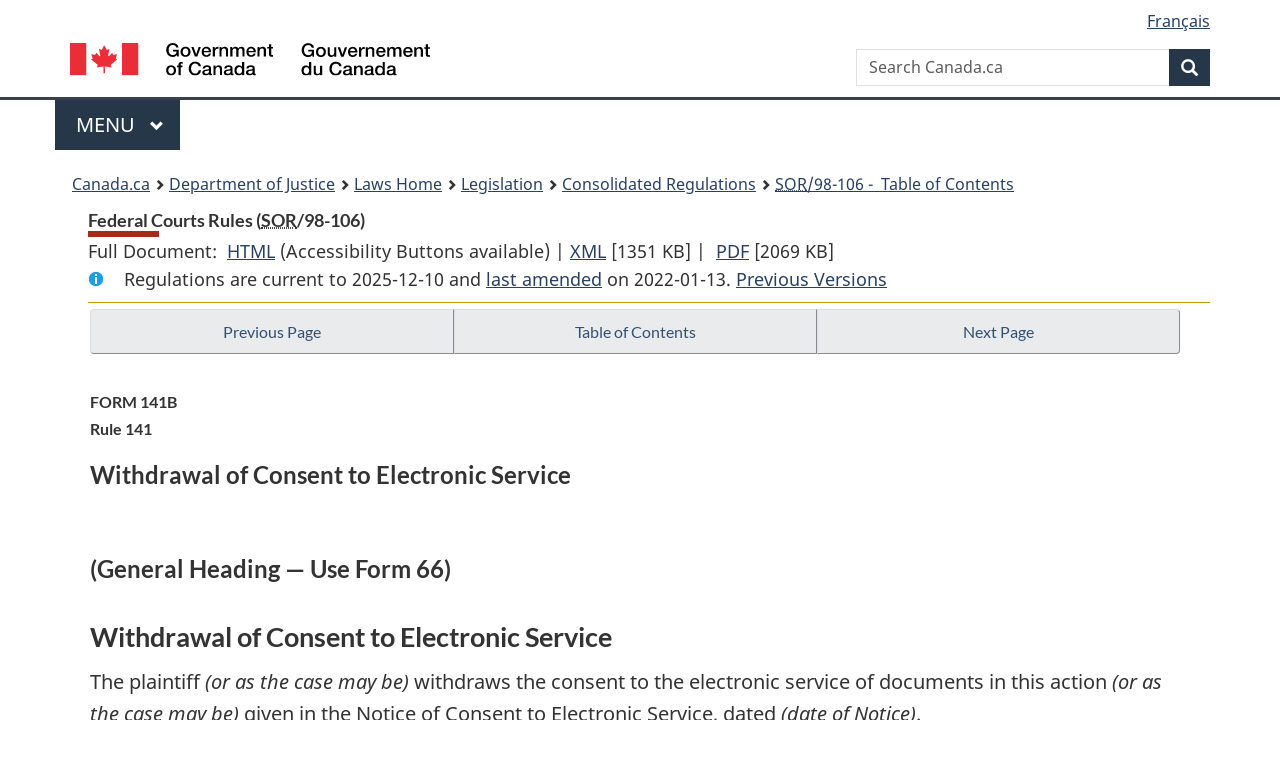

--- FILE ---
content_type: text/html
request_url: https://laws-lois.justice.gc.ca/eng/regulations/SOR-98-106/page-51.html
body_size: 75354
content:
<!DOCTYPE html>
<html class="no-js" lang="en" dir="ltr">
<head>
<meta charset="utf-8">
<meta property="dcterms:accessRights" content="2"/>
<meta property="dcterms:service" content="JUS-Laws_Lois"/>
<meta content="width=device-width,initial-scale=1" name="viewport">
<meta name="dcterms.language" title="ISO639-2" content="eng">
<link href="/canada/themes-dist/GCWeb/assets/favicon.ico" rel="icon" type="image/x-icon">
<link rel="stylesheet" href="/canada/themes-dist/GCWeb/css/theme.min.css">
<link rel="stylesheet" type="text/css" href="/css/browse.css">
<link rel="stylesheet" type="text/css" href="/css/lawContent.css">
<link rel="stylesheet" type="text/css" href="/css/commonView.css">
<script src="//assets.adobedtm.com/be5dfd287373/bb72b7edd313/launch-e34f760eaec8.min.js"></script>
<link rel="stylesheet" href="/js/jquery-ui.css" />
<title>Federal Courts Rules</title>
<meta content="width=device-width, initial-scale=1" name="viewport" />
<!-- Meta data -->
<meta name="description" content="Federal laws of Canada" />
<meta name="dcterms.title" content="Consolidated federal laws of Canada, Federal Courts Rules" />
<meta name="dcterms.creator" title="Department of Justice" content="Legislative Services Branch" />
<meta name="dcterms.issued" title="W3CDTF" content="2025-11-21" />
<meta name="dcterms.modified" title="W3CDTF" content="2025-11-21" />
<meta name="dcterms.subject" title="scheme" content="Consolidated federal laws of Canada, Federal Courts Rules" />
<meta name="dcterms.language" title="ISO639-2" content="eng" />
<link href="https://fonts.googleapis.com/css?family=Montserrat" rel="stylesheet">
</head>
<body vocab="http://schema.org/" typeof="webPage">
<nav>
	<ul id="wb-tphp" class="wb-init wb-disable-inited">
		<li class="wb-slc"><a class="wb-sl" href="#wb-cont">Skip to main content</a></li>
		<li class="wb-slc"><a class="wb-sl" href="#wb-info">Skip to "About government"</a></li>
		<li class="wb-slc"><a class="wb-sl" rel="alternate" href="?wbdisable=true">Switch to basic HTML version</a></li>
	</ul>
</nav>

<header> 
	<div id="wb-bnr" class="container">
		<section id="wb-lng" class="text-right">
			<h2 class="wb-inv">Language selection</h2>
			<ul class="list-inline margin-bottom-none">
				<li><a href="/scripts/changelanguage.asp" lang="fr">Fran&ccedil;ais</a></li>
			</ul>
		</section>
		<div class="row">
			<div class="brand col-xs-5 col-md-4">
				<a href="https://www.canada.ca/en.html" rel="external"><img src="/canada/themes-dist/GCWeb/assets/sig-blk-en.svg" alt="Government of Canada" property="logo"></a>
			</div>
			<section id="wb-srch" class="col-lg-8 text-right">
				<h2>Search</h2>
				<form action="https://www.canada.ca/en/sr/srb.html" method="get" name="cse-search-box" role="search" class="form-inline ng-pristine ng-valid">
					<div class="form-group">
						<label for="wb-srch-q" class="wb-inv">Search Canada.ca</label>
						<input name="cdn" value="canada" type="hidden">
						<input name="st" value="s" type="hidden">
						<input name="num" value="10" type="hidden">
						<input name="langs" value="en" type="hidden">
						<input name="st1rt" value="1" type="hidden">
						<input name="s5bm3ts21rch" value="x" type="hidden">
						<input id="wb-srch-q" list="wb-srch-q-ac" class="wb-srch-q form-control" name="q" type="search" value="" size="34" maxlength="170" placeholder="Search Canada.ca">
						<input type="hidden" name="_charset_" value="UTF-8">
						<datalist id="wb-srch-q-ac"> </datalist>
					</div>
					<div class="form-group submit">
						<button type="submit" id="wb-srch-sub" class="btn btn-primary btn-small" name="wb-srch-sub"><span class="glyphicon-search glyphicon"></span><span class="wb-inv">Search</span></button>
					</div>
				</form>
			</section>
		</div>
	</div>
<nav id="wb-cont-menu" class="gcweb-v2 gcweb-menu" typeof="SiteNavigationElement">
	<div class="container">
		<h2 class="wb-inv">Menu</h2>
		<button type="button" aria-haspopup="true" aria-expanded="false"><span class="wb-inv">Main </span>Menu <span class="expicon glyphicon glyphicon-chevron-down"></span></button>
		<ul role="menu" aria-orientation="vertical" data-ajax-replace="https://www.canada.ca/content/dam/canada/sitemenu/sitemenu-v2-en.html">
			<li role="presentation"><a role="menuitem" tabindex="-1" href="https://www.canada.ca/en/services/jobs.html">Jobs and the workplace</a></li>
			<li role="presentation"><a role="menuitem" tabindex="-1" href="https://www.canada.ca/en/services/immigration-citizenship.html">Immigration and citizenship</a></li>
			<li role="presentation"><a role="menuitem" tabindex="-1" href="https://travel.gc.ca/">Travel and tourism</a></li>
			<li role="presentation"><a role="menuitem" tabindex="-1" href="https://www.canada.ca/en/services/business.html">Business and industry</a></li>
			<li role="presentation"><a role="menuitem" tabindex="-1" href="https://www.canada.ca/en/services/benefits.html">Benefits</a></li>
			<li role="presentation"><a role="menuitem" tabindex="-1" href="https://www.canada.ca/en/services/health.html">Health</a></li>
			<li role="presentation"><a role="menuitem" tabindex="-1" href="https://www.canada.ca/en/services/taxes.html">Taxes</a></li>
			<li role="presentation"><a role="menuitem" tabindex="-1" href="https://www.canada.ca/en/services/environment.html">Environment and natural resources</a></li>
			<li role="presentation"><a role="menuitem" tabindex="-1" href="https://www.canada.ca/en/services/defence.html">National security and defence</a></li>
			<li role="presentation"><a role="menuitem" tabindex="-1" href="https://www.canada.ca/en/services/culture.html">Culture, history and sport</a></li>
			<li role="presentation"><a role="menuitem" tabindex="-1" href="https://www.canada.ca/en/services/policing.html">Policing, justice and emergencies</a></li>
			<li role="presentation"><a role="menuitem" tabindex="-1" href="https://www.canada.ca/en/services/transport.html">Transport and infrastructure</a></li>
			<li role="presentation"><a role="menuitem" tabindex="-1" href="http://international.gc.ca/world-monde/index.aspx?lang=eng">Canada and the world</a></li>
			<li role="presentation"><a role="menuitem" tabindex="-1" href="https://www.canada.ca/en/services/finance.html">Money and finances</a></li>
			<li role="presentation"><a role="menuitem" tabindex="-1" href="https://www.canada.ca/en/services/science.html">Science and innovation</a></li>
		</ul>
	</div>
</nav>
<nav id="wb-bc" property="breadcrumb"><h2>You are here:</h2><div class="container"><ol class="breadcrumb"><li><a href="https://www.canada.ca/en.html">Canada.ca</a></li><li><a href="https://www.justice.gc.ca/eng/index.html">Department of Justice</a></li><li><a href="/eng">Laws Home</a></li><li><a href="/eng/laws-index.html">Legislation</a></li><li><a href="/eng/regulations/">Consolidated Regulations</a></li><li><a href="/eng/regulations/SOR-98-106/index.html"><abbr title='Statutory Orders and Regulations'>SOR</abbr>/98-106 - &#x00A0;Table of Contents</a></li></ol></div></nav>
</header>
<main property="mainContentOfPage" typeof="WebPageElement">
<div class="container">
<!-- MAIN CONT DIV START --><div class='legisHeader'><header><h1 id='wb-cont' class='HeadTitle'>Federal Courts Rules&#x00A0;(<abbr title='Statutory Orders and Regulations'>SOR</abbr>/98-106)</h1><div id='printAll'><p id='FullDoc'>Full Document: &nbsp;</p><ul><li><a href='FullText.html'>HTML<span class='wb-invisible'>Full Document: Federal Courts Rules</span></a>&nbsp;(Accessibility Buttons available) |&nbsp;</li><li><a href='/eng/XML/SOR-98-106.xml'>XML<span class='wb-invisible'>Full Document: Federal Courts Rules</span></a> <span class='fileSize'>[1351 KB]</span>&nbsp;|&nbsp;</li> <li><a href='/PDF/SOR-98-106.pdf'>PDF<span class='wb-invisible'>Full Document: Federal Courts Rules</span></a> <span class='fileSize'>[2069 KB]</span></li></ul></div><div class='info'><p id='assentedDate'>Regulations are current to 2025-12-10  and <a href='index.html#hist'>last amended</a> on 2022-01-13. <a href='PITIndex.html'>Previous Versions</a></p></div></header><div class='lineSeparator goldLineTop'></div></div><div class='docContents' id='docCont'>
<nav><div class="btn-group btn-group-justified"><a rel="prev" class="btn btn-default" role="button" href="page-50.html#docCont" >Previous Page</a><a id="right-panel-trigger" class="overlay-lnk btn btn-default" role="button" href="index.html" aria-controls="right-panel">Table of Contents</a><a rel="next" class="btn btn-default" role="button" href="page-52.html#docCont" >Next Page</a></div></nav><div class="wb-txthl">
<section>
<section><div class="Schedule" id="1016835"><header><h2 class="scheduleLabel"><span class="scheduleLabel">FORM 141B</span><span class="OriginatingRef">Rule 141</span><span class="scheduleTitleText">Withdrawal of Consent to Electronic Service</span><br><br><span class="scheduleTitleText">(General Heading — Use Form 66)</span><br></h2></header><h3 class="SchedHeadL1"><span class="HTitleText1">Withdrawal of Consent to Electronic Service</span></h3><p class="indent-0-0" id="1016839">The plaintiff <em>(or as the case may be)</em> withdraws the consent to the electronic service of documents in this action <em>(or as the case may be)</em> given in the Notice of Consent to Electronic Service, dated <em>(date of Notice)</em>.</p><p class="indent-0-0" id="1016840"><em>(Date)</em></p><div class="FlushRight"><img class="LeaderRightJustified-solid" src="/img/ii_spacer.gif" alt="blank line"></div><div class="FlushRight"><em>(Signature of solicitor or party filing notice)</em></div><div class="FlushRight"><em>(Name, address, telephone and fax number and electronic address of solicitor or party filing notice)</em></div><div class="HistoricalNote"><ul class="HistoricalNote"><li class="HistoricalNoteSubItem">SOR/2015-21, s. 30</li></ul></div></div></section>
</section></div>
</div> <!--END OF DocContents -->
<section id="right-panel" class="wb-overlay modal-content overlay-def wb-panel-l"><header class="modal-header"><h2 class="modal-title">Table of Contents</h2></header><div class="modal-body"><nav>
<ul class="TocIndent">
<li><a title="Page 1" href="page-1.html">
Federal Courts Rules</a><ul class="TocIndent"><li><span class='sectionRange'>1 - </span><a href="page-1.html#h-1012658"><span class="HTitleText1">Short Title</span></a>
</li>
<li><span class='sectionRange'>1.1 - </span><a href="page-1.html#h-1012663"><span class="HLabel1">PART 1</span> - <span class="HTitleText1">Application and Interpretation</span></a>
<ul class="TocIndent"><li>
<span class='sectionRange'>1.1 - </span><a href="page-1.html#h-1012664"><span class="HTitleText2">Application</span></a>
</li>
<li><span class='sectionRange'>2 - </span><a href="page-1.html#h-1012672"><span class="HTitleText2">Interpretation</span></a>
</li>
<li><span class='sectionRange'>6 - </span><a href="page-1.html#h-1012756"><span class="HTitleText2">Computation, Extension and Abridgement of Time</span></a>
</li></ul>
</li><li><span class='sectionRange'>9 to 11 - </span><a href="page-2.html#h-1012780"><span class="HLabel1">PART 2</span> - <span class="HTitleText1">Administration of the Court</span></a>
<ul class="TocIndent"><li>
<span class='sectionRange'>9 to 11 - </span><a href="page-2.html#h-1012781"><span class="HTitleText2">Officers of the Court</span></a>
</li>
<li><span class='sectionRange'>13 - </span><a href="page-2.html#h-1012794"><span class="HTitleText2">Court Seals</span></a>
</li>
<li><span class='sectionRange'>14 - </span><a href="page-2.html#h-1012802"><span class="HTitleText2">Registry</span></a>
</li>
<li><span class='sectionRange'>19 - </span><a href="page-2.html#h-1012819"><span class="HTitleText2">Fees</span></a>
</li>
<li><span class='sectionRange'>21 - </span><a href="page-2.html#h-1012827"><span class="HTitleText2">Court Files</span></a>
</li>
<li><span class='sectionRange'>27 - </span><a href="page-2.html#h-1012897"><span class="HTitleText2">Unclaimed Exhibits</span></a>
</li>
<li><span class='sectionRange'>28 - </span><a href="page-2.html#h-1012905"><span class="HTitleText2">Hearings</span></a>
</li>
<li><span class='sectionRange'>41 - </span><a href="page-3.html#h-1012981"><span class="HTitleText2">Summoning of Witnesses or Other Persons</span></a>
</li></ul>
</li><li><span class='sectionRange'>47 - </span><a href="page-3.html#h-1013009"><span class="HLabel1">PART 3</span> - <span class="HTitleText1">Rules Applicable to All Proceedings</span></a>
<ul class="TocIndent"><li>
<span class='sectionRange'>47 - </span><a href="page-3.html#h-1013010"><span class="HTitleText2">General</span></a>
<ul class="TocIndent"><li>
<span class='sectionRange'>47 - </span><a href="page-3.html#h-1013011"><span class="HTitleText3">Powers</span></a>
</li>
<li><span class='sectionRange'>51 - </span><a href="page-3.html#h-1013051"><span class="HTitleText3">Appeals of Prothonotaries’ Orders</span></a>
</li>
<li><span class='sectionRange'>52 - </span><a href="page-3.html#h-1013059"><span class="HTitleText3">Assessors</span></a>
</li>
<li><span class='sectionRange'>52.1 - </span><a href="page-3.html#h-1013076"><span class="HTitleText3">Expert Witnesses</span></a>
</li>
<li><span class='sectionRange'>53 - </span><a href="page-4.html#h-1013133"><span class="HTitleText3">Orders and Directions</span></a>
</li>
<li><span class='sectionRange'>55 - </span><a href="page-4.html#h-1013141"><span class="HTitleText3">Varying Rules and Dispensing with Compliance</span></a>
</li>
<li><span class='sectionRange'>56 - </span><a href="page-4.html#h-1013146"><span class="HTitleText3">Failure to Comply with Rules</span></a>
</li></ul>
</li><li><span class='sectionRange'>61 - </span><a href="page-4.html#h-1013163"><span class="HTitleText2">Commencement of Proceedings</span></a>
<ul class="TocIndent"><li>
<span class='sectionRange'>61 - </span><a href="page-4.html#h-1013164"><span class="HTitleText3">Manner of Bringing Proceeding</span></a>
</li>
<li><span class='sectionRange'>62 - </span><a href="page-4.html#h-1013174"><span class="HTitleText3">Originating documents</span></a>
</li></ul>
</li><li><span class='sectionRange'>65 - </span><a href="page-4.html#h-1013192"><span class="HTitleText2">Court Documents</span></a>
<ul class="TocIndent"><li>
<span class='sectionRange'>65 - </span><a href="page-4.html#h-1013193"><span class="HTitleText3">Form</span></a>
</li>
<li><span class='sectionRange'>71 - </span><a href="page-4.html#h-1013255"><span class="HTitleText3">Filing of Documents</span></a>
</li>
<li><span class='sectionRange'>75 - </span><a href="page-5.html#h-1013318"><span class="HTitleText3">Amendments</span></a>
</li></ul>
</li><li><span class='sectionRange'>80 - </span><a href="page-5.html#h-1013343"><span class="HTitleText2">Affidavit Evidence and Examinations</span></a>
<ul class="TocIndent"><li>
<span class='sectionRange'>80 - </span><a href="page-5.html#h-1013344"><span class="HTitleText3">Affidavits</span></a>
</li>
<li><span class='sectionRange'>87 - </span><a href="page-5.html#h-1013378"><span class="HTitleText3">Examinations out of Court</span></a>
<ul class="TocIndent"><li>
<span class='sectionRange'>87 - </span><a href="page-5.html#h-1013379"><span class="HTitleText4">General</span></a>
</li>
<li><span class='sectionRange'>89 - </span><a href="page-5.html#h-1013391"><span class="HTitleText4">Oral Examinations</span></a>
</li>
<li><span class='sectionRange'>99 - </span><a href="page-6.html#h-1013461"><span class="HTitleText4">Written Examinations</span></a>
</li></ul>
</li></ul>
</li><li><span class='sectionRange'>101 - </span><a href="page-6.html#h-1013473"><span class="HTitleText2">Joinder, Intervention and Parties</span></a>
<ul class="TocIndent"><li>
<span class='sectionRange'>101 - </span><a href="page-6.html#h-1013474"><span class="HTitleText3">Joinder</span></a>
</li>
<li><span class='sectionRange'>108 - </span><a href="page-6.html#h-1013514"><span class="HTitleText3">Interpleader</span></a>
</li>
<li><span class='sectionRange'>109 - </span><a href="page-6.html#h-1013526"><span class="HTitleText3">Intervention</span></a>
</li>
<li><span class='sectionRange'>110 - </span><a href="page-6.html#h-1013538"><span class="HTitleText3">Questions of General Importance</span></a>
</li>
<li><span class='sectionRange'>111 - </span><a href="page-6.html#h-1013544"><span class="HTitleText3">Parties</span></a>
</li>
<li><span class='sectionRange'>116 - </span><a href="page-7.html#h-1013599"><span class="HTitleText3">Transmission of Interest</span></a>
</li></ul>
</li><li><span class='sectionRange'>119 - </span><a href="page-7.html#h-1013611"><span class="HTitleText2">Representation of Parties</span></a>
<ul class="TocIndent"><li>
<span class='sectionRange'>119 - </span><a href="page-7.html#h-1013612"><span class="HTitleText3">General</span></a>
</li>
<li><span class='sectionRange'>123 - </span><a href="page-7.html#h-1013623"><span class="HTitleText3">Solicitor of Record</span></a>
</li></ul>
</li><li><span class='sectionRange'>126.1 - </span><a href="page-7.html#h-1013648"><span class="HTitleText2">Service of Documents</span></a>
<ul class="TocIndent"><li>
<span class='sectionRange'>126.1 - </span><a href="page-7.html#h-1337189"><span class="HTitleText3">Address for Service</span></a>
</li>
<li><span class='sectionRange'>127 - </span><a href="page-7.html#h-1013649"><span class="HTitleText3">Personal Service</span></a>
</li>
<li><span class='sectionRange'>137 - </span><a href="page-8.html#h-1013723"><span class="HTitleText3">Service outside Canada</span></a>
</li>
<li><span class='sectionRange'>138 - </span><a href="page-8.html#h-1013734"><span class="HTitleText3">Other Forms of Service</span></a>
</li>
<li><span class='sectionRange'>142 - </span><a href="page-8.html#h-1013786"><span class="HTitleText3">General</span></a>
</li></ul>
</li><li><span class='sectionRange'>149 - </span><a href="page-8.html#h-1013827"><span class="HTitleText2">Payments</span></a>
</li>
<li><span class='sectionRange'>150.1 - </span><a href="page-8.html#h-1013841"><span class="HTitleText2">Filing of Confidential Material</span></a>
</li>
<li><span class='sectionRange'>153 - </span><a href="page-9.html#h-1013861"><span class="HTitleText2">References</span></a>
</li>
<li><span class='sectionRange'>165 - </span><a href="page-9.html#h-1013927"><span class="HTitleText2">Summary Disposition</span></a>
</li></ul>
</li><li><span class='sectionRange'>169 - </span><a href="page-9.html#h-1013936"><span class="HLabel1">PART 4</span> - <span class="HTitleText1">Actions</span></a>
<ul class="TocIndent"><li>
<span class='sectionRange'>169 - </span><a href="page-9.html#h-1013937"><span class="HTitleText2">Application of this Part</span></a>
</li>
<li><span class='sectionRange'>171 - </span><a href="page-9.html#h-1013947"><span class="HTitleText2">Pleadings in an Action</span></a>
<ul class="TocIndent"><li>
<span class='sectionRange'>171 - </span><a href="page-9.html#h-1013948"><span class="HTitleText3">General</span></a>
</li>
<li><span class='sectionRange'>182 - </span><a href="page-9.html#h-1013994"><span class="HTitleText3">Statements of Claim</span></a>
</li>
<li><span class='sectionRange'>183 - </span><a href="page-9.html#h-1014002"><span class="HTitleText3">Subsequent Pleadings</span></a>
</li>
<li><span class='sectionRange'>189 - </span><a href="page-10.html#h-1014025"><span class="HTitleText3">Counterclaims</span></a>
</li>
<li><span class='sectionRange'>193 - </span><a href="page-10.html#h-1014047"><span class="HTitleText3">Third Party Claims</span></a>
</li>
<li><span class='sectionRange'>200 - </span><a href="page-10.html#h-1014082"><span class="HTitleText3">Amendment of Pleadings</span></a>
</li>
<li><span class='sectionRange'>202 - </span><a href="page-10.html#h-1014087"><span class="HTitleText3">Close of Pleadings</span></a>
</li>
<li><span class='sectionRange'>203 - </span><a href="page-10.html#h-1014093"><span class="HTitleText3">Time for Service of Pleadings</span></a>
</li></ul>
</li><li><span class='sectionRange'>208 - </span><a href="page-10.html#h-1014115"><span class="HTitleText2">Preliminary Matters</span></a>
</li>
<li><span class='sectionRange'>210 - </span><a href="page-10.html#h-1014125"><span class="HTitleText2">Default Proceedings</span></a>
</li>
<li><span class='sectionRange'>213 - </span><a href="page-10.html#h-1014154"><span class="HTitleText2">Summary Judgment and Summary Trial</span></a>
<ul class="TocIndent"><li>
<span class='sectionRange'>213 - </span><a href="page-10.html#h-1014155"><span class="HTitleText3">Motion and Service</span></a>
</li>
<li><span class='sectionRange'>214 - </span><a href="page-10.html#h-1014167"><span class="HTitleText3">Summary Judgment</span></a>
</li>
<li><span class='sectionRange'>216 - </span><a href="page-11.html#h-1014185"><span class="HTitleText3">Summary Trial</span></a>
</li>
<li><span class='sectionRange'>217 - </span><a href="page-11.html#h-1014216"><span class="HTitleText3">General</span></a>
</li></ul>
</li><li><span class='sectionRange'>220 - </span><a href="page-11.html#h-1014232"><span class="HTitleText2">Questions of Law</span></a>
</li>
<li><span class='sectionRange'>221 - </span><a href="page-11.html#h-1014246"><span class="HTitleText2">Striking Out Pleadings</span></a>
</li>
<li><span class='sectionRange'>222 - </span><a href="page-11.html#h-1014259"><span class="HTitleText2">Discovery and Inspection</span></a>
<ul class="TocIndent"><li>
<span class='sectionRange'>222 - </span><a href="page-11.html#h-1014260"><span class="HTitleText3">Discovery of Documents</span></a>
</li>
<li><span class='sectionRange'>234 - </span><a href="page-12.html#h-1014354"><span class="HTitleText3">Examinations for Discovery</span></a>
</li>
<li><span class='sectionRange'>249 - </span><a href="page-12.html#h-1014460"><span class="HTitleText3">Inspection of Property</span></a>
</li>
<li><span class='sectionRange'>250 - </span><a href="page-12.html#h-1014471"><span class="HTitleText3">Medical Examination of Parties</span></a>
</li></ul>
</li><li><span class='sectionRange'>255 - </span><a href="page-13.html#h-1014494"><span class="HTitleText2">Admissions</span></a>
</li>
<li><span class='sectionRange'>257 - </span><a href="page-13.html#h-1014499"><span class="HTitleText2">Pre-Trial</span></a>
<ul class="TocIndent"><li>
<span class='sectionRange'>257 - </span><a href="page-13.html#h-1014500"><span class="HTitleText3">Settlement Discussions</span></a>
</li>
<li><span class='sectionRange'>258 - </span><a href="page-13.html#h-1014503"><span class="HTitleText3">Pre-trial Conferences</span></a>
</li>
<li><span class='sectionRange'>268 - </span><a href="page-13.html#h-1014571"><span class="HTitleText3">Trial Record</span></a>
</li>
<li><span class='sectionRange'>270 - </span><a href="page-13.html#h-1014576"><span class="HTitleText3">Trial Management Conference</span></a>
</li>
<li><span class='sectionRange'>271 - </span><a href="page-13.html#h-1014579"><span class="HTitleText3">Taking of Trial Evidence out of Court</span></a>
</li></ul>
</li><li><span class='sectionRange'>274 - </span><a href="page-13.html#h-1014600"><span class="HTitleText2">Trial Procedure</span></a>
<ul class="TocIndent"><li>
<span class='sectionRange'>274 - </span><a href="page-13.html#h-1014601"><span class="HTitleText3">General</span></a>
</li>
<li><span class='sectionRange'>279 - </span><a href="page-13.html#h-1014621"><span class="HTitleText3">Expert Witnesses</span></a>
</li>
<li><span class='sectionRange'>282 - </span><a href="page-14.html#h-1014643"><span class="HTitleText3">Evidence at Trial</span></a>
</li>
<li><span class='sectionRange'>287 - </span><a href="page-14.html#h-1014677"><span class="HTitleText3">Demonstrative Evidence</span></a>
</li>
<li><span class='sectionRange'>288 - </span><a href="page-14.html#h-1014680"><span class="HTitleText3">Use of Examination for Discovery at Trial</span></a>
</li></ul>
</li><li><span class='sectionRange'>292 - </span><a href="page-14.html#h-1014691"><span class="HTitleText2">Simplified Action</span></a>
</li></ul>
</li><li><span class='sectionRange'>300 - </span><a href="page-14.html#h-1014775"><span class="HLabel1">PART 5</span> - <span class="HTitleText1">Applications</span></a>
<ul class="TocIndent"><li>
<span class='sectionRange'>300 - </span><a href="page-14.html#h-1014776"><span class="HTitleText2">Application of this Part</span></a>
</li>
<li><span class='sectionRange'>301 - </span><a href="page-15.html#h-1014789"><span class="HTitleText2">General</span></a>
</li>
<li><span class='sectionRange'>316.1 - </span><a href="page-15.html#h-1014912"><span class="HTitleText2">Exceptions to General Procedure</span></a>
</li>
<li><span class='sectionRange'>317 - </span><a href="page-15.html#h-1014926"><span class="HTitleText2">Material in the Possession of a Tribunal</span></a>
</li>
<li><span class='sectionRange'>320 - </span><a href="page-16.html#h-1014949"><span class="HTitleText2">References from a Tribunal</span></a>
</li>
<li><span class='sectionRange'>324 - </span><a href="page-16.html#h-1014976"><span class="HTitleText2">Commercial Arbitrations</span></a>
</li>
<li><span class='sectionRange'>325 - </span><a href="page-16.html#h-1014989"><span class="HTitleText2">Divorce Proceedings</span></a>
</li>
<li><span class='sectionRange'>326 - </span><a href="page-16.html#h-1014995"><span class="HTitleText2">Foreign Judgments and Arbitral Awards</span></a>
</li></ul>
</li><li><span class='sectionRange'>334.1 - </span><a href="page-16.html#h-1015041"><span class="HLabel1">PART 5.1</span> - <span class="HTitleText1">Class Proceedings</span></a>
<ul class="TocIndent"><li>
<span class='sectionRange'>334.1 - </span><a href="page-16.html#h-1015042"><span class="HTitleText2">Application</span></a>
</li>
<li><span class='sectionRange'>334.12 - </span><a href="page-16.html#h-1015051"><span class="HTitleText2">Proceedings That May Be Certified as Class Proceedings</span></a>
</li>
<li><span class='sectionRange'>334.15 - </span><a href="page-17.html#h-1015079"><span class="HTitleText2">Motion for Certification</span></a>
</li>
<li><span class='sectionRange'>334.16 - </span><a href="page-17.html#h-1015102"><span class="HTitleText2">Certification</span></a>
</li>
<li><span class='sectionRange'>334.21 - </span><a href="page-17.html#h-1015160"><span class="HTitleText2">Opting Out and Exclusion</span></a>
</li>
<li><span class='sectionRange'>334.22 - </span><a href="page-17.html#h-1015168"><span class="HTitleText2">Examination for Discovery</span></a>
</li>
<li><span class='sectionRange'>334.23 - </span><a href="page-17.html#h-1015183"><span class="HTitleText2">Participation</span></a>
</li>
<li><span class='sectionRange'>334.24 - </span><a href="page-17.html#h-1015191"><span class="HTitleText2">Judgments</span></a>
</li>
<li><span class='sectionRange'>334.29 - </span><a href="page-18.html#h-1015238"><span class="HTitleText2">Settlements</span></a>
</li>
<li><span class='sectionRange'>334.3 - </span><a href="page-18.html#h-1015246"><span class="HTitleText2">Discontinuance</span></a>
</li>
<li><span class='sectionRange'>334.31 - </span><a href="page-18.html#h-1015251"><span class="HTitleText2">Appeals</span></a>
</li>
<li><span class='sectionRange'>334.32 - </span><a href="page-18.html#h-1015261"><span class="HTitleText2">Notices</span></a>
</li>
<li><span class='sectionRange'>334.39 - </span><a href="page-18.html#h-1015326"><span class="HTitleText2">Costs</span></a>
</li></ul>
</li><li><span class='sectionRange'>335 - </span><a href="page-18.html#h-1015341"><span class="HLabel1">PART 6</span> - <span class="HTitleText1">Appeals</span></a>
<ul class="TocIndent"><li>
<span class='sectionRange'>335 - </span><a href="page-18.html#h-1015342"><span class="HTitleText2">Application of this Part</span></a>
</li>
<li><span class='sectionRange'>336 - </span><a href="page-18.html#h-1015350"><span class="HTitleText2">General</span></a>
<ul class="TocIndent"><li>
<span class='sectionRange'>336 - </span><a href="page-18.html#h-1015351"><span class="HTitleText3">Interpretation</span></a>
</li>
<li><span class='sectionRange'>337 - </span><a href="page-18.html#h-1015356"><span class="HTitleText3">Commencement of Appeal</span></a>
</li>
<li><span class='sectionRange'>343 - </span><a href="page-19.html#h-1015418"><span class="HTitleText3">Appeal Books</span></a>
</li>
<li><span class='sectionRange'>346 - </span><a href="page-19.html#h-1015459"><span class="HTitleText3">Memoranda</span></a>
</li>
<li><span class='sectionRange'>347 - </span><a href="page-19.html#h-1015478"><span class="HTitleText3">Requisition for Hearing</span></a>
</li>
<li><span class='sectionRange'>348 - </span><a href="page-19.html#h-1015494"><span class="HTitleText3">Book of Authorities</span></a>
</li></ul>
</li><li><span class='sectionRange'>348.1 - </span><a href="page-19.html#h-1305093"><span class="HTitleText2">Condensed Book</span></a>
</li>
<li><span class='sectionRange'>349 - </span><a href="page-19.html#h-1015510"><span class="HTitleText2">Consent to Reversal or Variation of Judgment</span></a>
</li>
<li><span class='sectionRange'>350 - </span><a href="page-19.html#h-1015516"><span class="HTitleText2">Material in the Possession of a Tribunal</span></a>
</li>
<li><span class='sectionRange'>351 - </span><a href="page-19.html#h-1015519"><span class="HTitleText2">New Evidence on Appeal</span></a>
</li>
<li><span class='sectionRange'>352 - </span><a href="page-19.html#h-1015522"><span class="HTitleText2">Motions for Leave to Appeal</span></a>
</li>
<li><span class='sectionRange'>357 - </span><a href="page-19.html#h-1015549"><span class="HTitleText2">Leave to Appeal to the Supreme Court of Canada</span></a>
</li></ul>
</li><li><span class='sectionRange'>358 - </span><a href="page-20.html#h-1015559"><span class="HLabel1">PART 7</span> - <span class="HTitleText1">Motions</span></a>
</li>
<li><span class='sectionRange'>372 - </span><a href="page-20.html#h-1015639"><span class="HLabel1">PART 8</span> - <span class="HTitleText1">Preservation of Rights in Proceedings</span></a>
<ul class="TocIndent"><li>
<span class='sectionRange'>372 - </span><a href="page-20.html#h-1015640"><span class="HTitleText2">General</span></a>
</li>
<li><span class='sectionRange'>373 - </span><a href="page-20.html#h-1015646"><span class="HTitleText2">Interim and Interlocutory Injunctions</span></a>
</li>
<li><span class='sectionRange'>375 - </span><a href="page-20.html#h-1015665"><span class="HTitleText2">Appointment of a Receiver</span></a>
</li>
<li><span class='sectionRange'>377 - </span><a href="page-20.html#h-1015673"><span class="HTitleText2">Preservation of Property</span></a>
</li></ul>
</li><li><span class='sectionRange'>380 - </span><a href="page-20.html#h-1015693"><span class="HLabel1">PART 9</span> - <span class="HTitleText1">Case Management and Dispute Resolution Services</span></a>
<ul class="TocIndent"><li>
<span class='sectionRange'>380 - </span><a href="page-20.html#h-1015694"><span class="HTitleText2">Case Management</span></a>
<ul class="TocIndent"><li>
<span class='sectionRange'>380 - </span><a href="page-20.html#h-1015695"><span class="HTitleText3">Status Review — Federal Court</span></a>
</li>
<li><span class='sectionRange'>382.2 - </span><a href="page-21.html#h-1015731"><span class="HTitleText3">Status Review — Federal Court of Appeal</span></a>
</li>
<li><span class='sectionRange'>383 - </span><a href="page-21.html#h-1015760"><span class="HTitleText3">Specially Managed Proceedings</span></a>
</li></ul>
</li><li><span class='sectionRange'>386 - </span><a href="page-21.html#h-1015793"><span class="HTitleText2">Dispute Resolution Services</span></a>
</li></ul>
</li><li><span class='sectionRange'>392 - </span><a href="page-21.html#h-1015819"><span class="HLabel1">PART 10</span> - <span class="HTitleText1">Orders</span></a>
</li>
<li><span class='sectionRange'>400 - </span><a href="page-22.html#h-1015878"><span class="HLabel1">PART 11</span> - <span class="HTitleText1">Costs</span></a>
<ul class="TocIndent"><li>
<span class='sectionRange'>400 - </span><a href="page-22.html#h-1015879"><span class="HTitleText2">Awarding of Costs Between Parties</span></a>
</li>
<li><span class='sectionRange'>405 - </span><a href="page-22.html#h-1015947"><span class="HTitleText2">Assessment of Costs</span></a>
</li>
<li><span class='sectionRange'>415 - </span><a href="page-22.html#h-1015988"><span class="HTitleText2">Security for Costs</span></a>
</li>
<li><span class='sectionRange'>419 - </span><a href="page-22.html#h-1016019"><span class="HTitleText2">Offer to Settle</span></a>
</li></ul>
</li><li><span class='sectionRange'>422.1 - </span><a href="page-23.html#h-1016046"><span class="HLabel1">PART 12</span> - <span class="HTitleText1">Enforcement of Orders</span></a>
<ul class="TocIndent"><li>
<span class='sectionRange'>422.1 - </span><a href="page-23.html#h-1016047"><span class="HTitleText2">General</span></a>
</li>
<li><span class='sectionRange'>433 - </span><a href="page-23.html#h-1016098"><span class="HTitleText2">Writs of Execution</span></a>
</li>
<li><span class='sectionRange'>449 - </span><a href="page-24.html#h-1016168"><span class="HTitleText2">Garnishment Proceedings</span></a>
</li>
<li><span class='sectionRange'>458 - </span><a href="page-24.html#h-1016214"><span class="HTitleText2">Charging Orders</span></a>
</li>
<li><span class='sectionRange'>466 - </span><a href="page-25.html#h-1016256"><span class="HTitleText2">Contempt Orders</span></a>
</li>
<li><span class='sectionRange'>473 - </span><a href="page-25.html#h-1016295"><span class="HTitleText2">Process of the Court</span></a>
</li></ul>
</li><li><span class='sectionRange'>475 - </span><a href="page-25.html#h-1016309"><span class="HLabel1">PART 13</span> - <span class="HTitleText1">Admiralty Actions</span></a>
<ul class="TocIndent"><li>
<span class='sectionRange'>475 - </span><a href="page-25.html#h-1016310"><span class="HTitleText2">Application of this Part</span></a>
</li>
<li><span class='sectionRange'>476 - </span><a href="page-25.html#h-1016316"><span class="HTitleText2">Definitions</span></a>
</li>
<li><span class='sectionRange'>477 - </span><a href="page-25.html#h-1016319"><span class="HTitleText2">Actions <span class="otherLang" lang="la">In Rem</span> and <span class="otherLang" lang="la">In Personam</span></span></a>
</li>
<li><span class='sectionRange'>481 - </span><a href="page-25.html#h-1016348"><span class="HTitleText2">Arrest of Property</span></a>
</li>
<li><span class='sectionRange'>485 - </span><a href="page-25.html#h-1016371"><span class="HTitleText2">Bail</span></a>
</li>
<li><span class='sectionRange'>487 - </span><a href="page-25.html#h-1016386"><span class="HTitleText2">Release from Arrest</span></a>
</li>
<li><span class='sectionRange'>490 - </span><a href="page-26.html#h-1016408"><span class="HTitleText2">Sale of Arrested Property</span></a>
</li>
<li><span class='sectionRange'>493 - </span><a href="page-26.html#h-1016454"><span class="HTitleText2">Caveats</span></a>
</li>
<li><span class='sectionRange'>496 - </span><a href="page-26.html#h-1016480"><span class="HTitleText2">Limitation of Liability</span></a>
</li>
<li><span class='sectionRange'>498 - </span><a href="page-26.html#h-1016490"><span class="HTitleText2">Actions for Collision</span></a>
</li></ul>
</li><li><span class='sectionRange'>501 - </span><a href="page-27.html#h-1016548"><span class="HLabel1">PART 14</span> - <span class="HTitleText1">Transitional, Repeal and Coming into Force</span></a>
<ul class="TocIndent"><li>
<span class='sectionRange'>501 - </span><a href="page-27.html#h-1016549"><span class="HTitleText2">Transitional</span></a>
</li>
<li><span class='sectionRange'>504 - </span><a href="page-27.html#h-1016563"><span class="HTitleText2">Coming Into Force</span></a>
</li></ul>
</li><li><a href="page-28.html#h-173"><span class="scheduleLabel">FORM 18</span> <span class="scheduleTitleText"> - Requisition — General</span> - <span class="scheduleTitleText"> - (General Heading — Use Form 66)</span> - <span class="scheduleTitleText"> - Requisition</span></a>
</li>
<li><a href="page-29.html#h-174"><span class="scheduleLabel">FORM 41</span> <span class="scheduleTitleText"> - Subpoena</span> - <span class="scheduleTitleText"> - (General Heading — Use Form 66)</span></a>
</li>
<li><a href="page-30.html#h-175"><span class="scheduleLabel">FORM 45</span> <span class="scheduleTitleText"> - Order for Attendance of Person in Custody</span></a>
</li>
<li><a href="page-31.html#h-176"><span class="scheduleLabel">FORM 46</span> <span class="scheduleTitleText"> - Warrant for Arrest (Defaulting Witness)</span> - <span class="scheduleTitleText"> - (General Heading — Use Form 66)</span> - <span class="scheduleTitleText"> - Warrant for Arrest</span></a>
</li>
<li><a href="page-32.html#h-177"><span class="scheduleLabel">FORM 52.2</span> <span class="scheduleTitleText"> - Certificate Concerning Code of Conduct for Expert Witnesses</span> - <span class="scheduleTitleText"> - (General Heading — Use Form 66)</span> - <span class="scheduleTitleText"> - Certificate Concerning Code of Conduct for Expert Witnesses</span></a>
</li>
<li><a href="page-33.html#h-178"><span class="scheduleLabel">FORM 66</span> <span class="scheduleTitleText"> - General Heading</span></a>
</li>
<li><a href="page-34.html#h-179"><span class="scheduleLabel">FORM 69</span> <span class="scheduleTitleText"> - Notice of Constitutional Question</span> - <span class="scheduleTitleText"> - (General Heading — Use Form 66)</span> - <span class="scheduleTitleText"> - Notice of Constitutional Question</span></a>
</li>
<li><a href="page-35.html#h-180"><span class="scheduleLabel">FORM 71</span></a>
</li>
<li><a href="page-36.html#h-181"><span class="scheduleLabel">FORM 80A</span> <span class="scheduleTitleText"> - Affidavit</span> - <span class="scheduleTitleText"> - (General Heading — Use Form 66)</span> - <span class="scheduleTitleText"> - Affidavit of (Name)</span></a>
</li>
<li><a href="page-37.html#h-182"><span class="scheduleLabel">FORM 80B</span> <span class="scheduleTitleText"> - Form of Oath — Interpreter</span></a>
</li>
<li><a href="page-38.html#h-183"><span class="scheduleLabel">FORM 80C</span> <span class="scheduleTitleText"> - Form of Jurat Where Deponent Is Sworn by Interpretation</span></a>
</li>
<li><a href="page-39.html#h-184"><span class="scheduleLabel">FORM 91</span> <span class="scheduleTitleText"> - Direction To Attend</span> - <span class="scheduleTitleText"> - (General Heading — Use Form 66)</span> - <span class="scheduleTitleText"> - Direction To Attend</span></a>
</li>
<li><a href="page-40.html#h-185"><span class="scheduleLabel">FORM 93</span> <span class="scheduleTitleText"> - Form of Oath or Affirmation — Interpreter</span></a>
</li>
<li><a href="page-41.html#h-186"><span class="scheduleLabel">FORM 99A</span> <span class="scheduleTitleText"> - Written Examination</span> - <span class="scheduleTitleText"> - (General Heading — Use Form 66)</span> - <span class="scheduleTitleText"> - Written Examination</span></a>
</li>
<li><a href="page-42.html#h-187"><span class="scheduleLabel">FORM 99B</span> <span class="scheduleTitleText"> - Answers to Written Examination</span> - <span class="scheduleTitleText"> - (General Heading — Use Form 66)</span> - <span class="scheduleTitleText"> - Affidavit of (Name)</span></a>
</li>
<li><a href="page-43.html#h-188"><span class="scheduleLabel">FORM 124A</span> <span class="scheduleTitleText"> - Notice of Change of Solicitor</span> - <span class="scheduleTitleText"> - (General Heading — Use Form 66)</span> - <span class="scheduleTitleText"> - Notice of Change of Solicitor</span></a>
</li>
<li><a href="page-44.html#h-189"><span class="scheduleLabel">FORM 124B</span> <span class="scheduleTitleText"> - Notice of Appointment of Solicitor</span> - <span class="scheduleTitleText"> - (General Heading — Use Form 66)</span> - <span class="scheduleTitleText"> - Notice of Appointment of Solicitor</span></a>
</li>
<li><a href="page-45.html#h-190"><span class="scheduleLabel">FORM 124C</span> <span class="scheduleTitleText"> - Notice of Intention To Act in Person</span> - <span class="scheduleTitleText"> - (General Heading — Use Form 66)</span> - <span class="scheduleTitleText"> - Notice of Intention To Act in Person</span></a>
</li>
<li><a href="page-46.html#h-191"><span class="scheduleLabel">FORM 124D</span> <span class="scheduleTitleText"> - Notice of Limited-Scope Representation</span> - <span class="scheduleTitleText"> - (General Heading — Use Form 66)</span></a>
</li>
<li><a href="page-47.html#h-192"><span class="scheduleLabel">FORM 124E</span> <span class="scheduleTitleText"> - Notice to Cease Limited-Scope Representation</span> - <span class="scheduleTitleText"> - (General Heading — Use Form 66)</span></a>
</li>
<li><a href="page-48.html#h-193"><span class="scheduleLabel">FORM 128</span> <span class="scheduleTitleText"> - Acknowledgment of Receipt</span> - <span class="scheduleTitleText"> - (General Heading — Use Form 66)</span> - <span class="scheduleTitleText"> - Acknowledgement of Receipt</span></a>
</li>
<li><a href="page-49.html#h-194"><span class="scheduleLabel">FORM 140</span></a>
</li>
<li><a href="page-50.html#h-195"><span class="scheduleLabel">FORM 141A</span> <span class="scheduleTitleText"> - Notice of Consent to Electronic Service</span> - <span class="scheduleTitleText"> - (General Heading — Use Form 66)</span></a>
</li>
<li><a href="page-51.html#h-196"><span class="scheduleLabel">FORM 141B</span> <span class="scheduleTitleText"> - Withdrawal of Consent to Electronic Service</span> - <span class="scheduleTitleText"> - (General Heading — Use Form 66)</span></a>
</li>
<li><a href="page-52.html#h-197"><span class="scheduleLabel">FORM 146A</span> <span class="scheduleTitleText"> - Affidavit of Service</span> - <span class="scheduleTitleText"> - (General Heading — Use Form 66)</span></a>
</li>
<li><a href="page-53.html#h-198"><span class="scheduleLabel">FORM 146B</span> <span class="scheduleTitleText"> - Solicitor’s Certificate of Service</span> - <span class="scheduleTitleText"> - (If certificate is not endorsed directly on copy of document to be filed, insert General Heading — Use Form 66)</span> - <span class="scheduleTitleText"> - Solicitor’s Certificate of Service</span></a>
</li>
<li><a href="page-54.html#h-199"><span class="scheduleLabel">FORM 149</span> <span class="scheduleTitleText"> - Tender of Payment into Court</span> - <span class="scheduleTitleText"> - (General Heading — Use Form 66)</span> - <span class="scheduleTitleText"> - Tender of Payment into Court</span></a>
</li>
<li><a href="page-55.html#h-200"><span class="scheduleLabel">FORM 166</span> <span class="scheduleTitleText"> - Notice of Discontinuance</span> - <span class="scheduleTitleText"> - (General Heading — Use Form 66)</span> - <span class="scheduleTitleText"> - Notice of Discontinuance</span></a>
</li>
<li><a href="page-56.html#h-201"><span class="scheduleLabel">FORM 171A</span> <span class="scheduleTitleText"> - Statement of Claim</span> - <span class="scheduleTitleText"> - (General Heading — Use Form 66)</span></a>
</li>
<li><a href="page-57.html#h-202"><span class="scheduleLabel">FORM 171B</span> <span class="scheduleTitleText"> - Statement of Defence</span> - <span class="scheduleTitleText"> - (General Heading — Use Form 66)</span> - <span class="scheduleTitleText"> - Statement of Defence</span></a>
</li>
<li><a href="page-58.html#h-203"><span class="scheduleLabel">FORM 171C</span> <span class="scheduleTitleText"> - Reply</span> - <span class="scheduleTitleText"> - (General Heading — Use Form 66)</span> - <span class="scheduleTitleText"> - Reply</span></a>
</li>
<li><a href="page-59.html#h-204"><span class="scheduleLabel">FORM 171D</span> <span class="scheduleTitleText"> - Counterclaim</span> - <span class="scheduleTitleText"> - Against Parties to Main Action Only</span></a>
</li>
<li><a href="page-60.html#h-205"><span class="scheduleLabel">FORM 171E</span> <span class="scheduleTitleText"> - Counterclaim</span> - <span class="scheduleTitleText"> - Against Plaintiff and Person Not Already Party to the Main Action</span> - <span class="scheduleTitleText"> - (General Heading — Use Form 66)</span></a>
</li>
<li><a href="page-61.html#h-206"><span class="scheduleLabel">FORM 171F</span> <span class="scheduleTitleText"> - Defence to Counterclaim</span> - <span class="scheduleTitleText"> - General Heading — Use Form 66, including second style of cause per Form 171E, if required)</span></a>
</li>
<li><a href="page-62.html#h-207"><span class="scheduleLabel">FORM 171G</span> <span class="scheduleTitleText"> - Reply to Defence to Counterclaim</span> - <span class="scheduleTitleText"> - (General Heading — Use Form 66, including second style of cause per Form 171E, if required)</span> - <span class="scheduleTitleText"> - Reply to Defence to Counterclaim</span></a>
</li>
<li><a href="page-63.html#h-208"><span class="scheduleLabel">FORM 171H</span> <span class="scheduleTitleText"> - Third Party Claim</span> - <span class="scheduleTitleText"> - Against Person Already Party to the Action</span> - <span class="scheduleTitleText"> - (General Heading — Use Form 66)</span></a>
</li>
<li><a href="page-64.html#h-209"><span class="scheduleLabel">FORM 171I</span> <span class="scheduleTitleText"> - Third Party Claim</span> - <span class="scheduleTitleText"> - Against Person Not Already Party to the Action</span></a>
</li>
<li><a href="page-65.html#h-210"><span class="scheduleLabel">FORM 171J</span> <span class="scheduleTitleText"> - Third Party Defence</span> - <span class="scheduleTitleText"> - (General Heading — Use Form 66, with style of cause in accordance with Form 171H)</span> - <span class="scheduleTitleText"> - Third Party Defence</span></a>
</li>
<li><a href="page-66.html#h-211"><span class="scheduleLabel">FORM 171K</span> <span class="scheduleTitleText"> - Reply to Third Party Defence</span> - <span class="scheduleTitleText"> - (General Heading — Use Form 66, with style of cause in accordance with Form 171I)</span> - <span class="scheduleTitleText"> - Reply to Third Party Defence</span></a>
</li>
<li><a href="page-67.html#h-212"><span class="scheduleLabel">FORM 204.1</span> <span class="scheduleTitleText"> - Notice of Intention to Respond</span> - <span class="scheduleTitleText"> - (General Heading — Use Form 66)</span> - <span class="scheduleTitleText"> - Notice of Intention to Respond</span></a>
</li>
<li><a href="page-68.html#h-213"><span class="scheduleLabel">FORM 223</span> <span class="scheduleTitleText"> - Affidavit of Documents</span> - <span class="scheduleTitleText"> - (General Heading — Use Form 66)</span> - <span class="scheduleTitleText"> - Affidavit of Documents</span></a>
</li>
<li><a href="page-69.html#h-214"><span class="scheduleLabel">FORM 255</span> <span class="scheduleTitleText"> - Request To Admit</span> - <span class="scheduleTitleText"> - (General Heading — Use Form 66)</span> - <span class="scheduleTitleText"> - Request To Admit</span></a>
</li>
<li><a href="page-70.html#h-215"><span class="scheduleLabel">FORM 256</span> <span class="scheduleTitleText"> - Response to Request To Admit</span> - <span class="scheduleTitleText"> - (General Heading — Use Form 66)</span> - <span class="scheduleTitleText"> - Response to Request To Admit</span></a>
</li>
<li><a href="page-71.html#h-216"><span class="scheduleLabel">FORM 258</span> <span class="scheduleTitleText"> - Requisition for Pre-Trial Conference</span> - <span class="scheduleTitleText"> - (General Heading — Use Form 66)</span> - <span class="scheduleTitleText"> - Requisition for Pre-Trial Conference</span></a>
</li>
<li><a href="page-72.html#h-217"><span class="scheduleLabel">FORM 261</span> <span class="scheduleTitleText"> - Notice of Pre-Trial Conference</span> - <span class="scheduleTitleText"> - (General Heading — Use Form 66)</span></a>
</li>
<li><a href="page-73.html#h-218"><span class="scheduleLabel">FORM 272A</span> <span class="scheduleTitleText"> - Order for Commission and Letter of Request</span> - <span class="scheduleTitleText"> - (General Heading — Use Form 66)</span> - <span class="scheduleTitleText"> - Order</span></a>
</li>
<li><a href="page-74.html#h-219"><span class="scheduleLabel">FORM 272B</span> <span class="scheduleTitleText"> - Commission</span> - <span class="scheduleTitleText"> - (General Heading — Use Form 66)</span></a>
</li>
<li><a href="page-75.html#h-220"><span class="scheduleLabel">FORM 272C</span> <span class="scheduleTitleText"> - Letter of Request</span> - <span class="scheduleTitleText"> - (General Heading — Use Form 66)</span></a>
</li>
<li><a href="page-76.html#h-221"><span class="scheduleLabel">FORM 301</span> <span class="scheduleTitleText"> - Notice of Application</span> - <span class="scheduleTitleText"> - (General Heading — Use Form 66)</span></a>
</li>
<li><a href="page-77.html#h-222"><span class="scheduleLabel">FORM 305</span> <span class="scheduleTitleText"> - Notice of Appearance — Application</span> - <span class="scheduleTitleText"> - (General Heading — Use Form 66)</span> - <span class="scheduleTitleText"> - Notice of Appearance</span></a>
</li>
<li><a href="page-78.html#h-223"><span class="scheduleLabel">FORM 314</span> <span class="scheduleTitleText"> - Requisition for Hearing — Application</span> - <span class="scheduleTitleText"> - (General Heading — Use Form 66)</span> - <span class="scheduleTitleText"> - Requisition for Hearing</span></a>
</li>
<li><a href="page-79.html#h-224"><span class="scheduleLabel">FORM 316.2</span> <span class="scheduleTitleText"> - Notice of Summary Application</span> - <span class="scheduleTitleText"> - (General Heading — Use Form 66)</span></a>
</li>
<li><a href="page-80.html#h-225"><span class="scheduleLabel">FORM 323</span> <span class="scheduleTitleText"> - Notice of Intention To Participate</span> - <span class="scheduleTitleText"> - (General Heading — Use Form 66)</span> - <span class="scheduleTitleText"> - Notice of Intention To Participate</span></a>
</li>
<li><a href="page-81.html#h-226"><span class="scheduleLabel">FORM 327A</span> <span class="scheduleTitleText"> - Notice of Application for Registration of a Foreign Judgment</span> - <span class="scheduleTitleText"> - (General Heading – Use Form 66)</span></a>
</li>
<li><a href="page-82.html#h-227"><span class="scheduleLabel">FORM 327B</span> <span class="scheduleTitleText"> - Notice of Application for Recognition and Enforcement of an Arbitral Award</span> - <span class="scheduleTitleText"> - (General Heading – Use Form 66)</span></a>
</li>
<li><a href="page-83.html#h-228"><span class="scheduleLabel">FORM 337</span> <span class="scheduleTitleText"> - Notice of Appeal</span> - <span class="scheduleTitleText"> - (General Heading — Use Form 66)</span></a>
</li>
<li><a href="page-84.html#h-229"><span class="scheduleLabel">FORM 337.1</span> <span class="scheduleTitleText"> - Notice of Appeal</span></a>
</li>
<li><a href="page-85.html#h-230"><span class="scheduleLabel">FORM 341A</span> <span class="scheduleTitleText"> - Notice of Appearance — Appeal</span> - <span class="scheduleTitleText"> - (General Heading — Use Form 66)</span> - <span class="scheduleTitleText"> - Notice of Appearance</span></a>
</li>
<li><a href="page-86.html#h-231"><span class="scheduleLabel">FORM 341B</span> <span class="scheduleTitleText"> - Notice of Cross-Appeal</span> - <span class="scheduleTitleText"> - (General Heading — Use Form 66)</span> - <span class="scheduleTitleText"> - Notice of Cross-Appeal</span></a>
</li>
<li><a href="page-87.html#h-232"><span class="scheduleLabel">FORM 344</span> <span class="scheduleTitleText"> - Certificate of Completeness of Appeal Book</span> - <span class="scheduleTitleText"> - (General Heading — Use Form 66)</span> - <span class="scheduleTitleText"> - Certificate of Completeness of Appeal Book</span></a>
</li>
<li><a href="page-88.html#h-233"><span class="scheduleLabel">FORM 347</span> <span class="scheduleTitleText"> - Requisition for Hearing — Appeal</span> - <span class="scheduleTitleText"> - (General Heading — Use Form 66)</span> - <span class="scheduleTitleText"> - Requisition for Hearing</span></a>
</li>
<li><a href="page-89.html#h-234"><span class="scheduleLabel">FORM 359</span> <span class="scheduleTitleText"> - Notice of Motion</span> - <span class="scheduleTitleText"> - (General Heading — Use Form 66)</span></a>
</li>
<li><a href="page-90.html#h-235"><span class="scheduleLabel">FORM 370</span> <span class="scheduleTitleText"> - Notice of Abandonment</span> - <span class="scheduleTitleText"> - (General Heading — Use Form 66)</span> - <span class="scheduleTitleText"> - Notice of Abandonment</span></a>
</li>
<li><a href="page-91.html#h-236"><span class="scheduleLabel">FORM 380</span> <span class="scheduleTitleText"> - Notice of Status Review</span> - <span class="scheduleTitleText"> - Federal Court</span> - <span class="scheduleTitleText"> - (General Heading — Use Form 66)</span> - <span class="scheduleTitleText"> - Notice of Status Review</span></a>
</li>
<li><a href="page-92.html#h-237"><span class="scheduleLabel">FORM 381</span></a>
</li>
<li><a href="page-93.html#h-238"><span class="scheduleLabel">FORM 382.2</span> <span class="scheduleTitleText"> - Notice of Status Review</span> - <span class="scheduleTitleText"> - Federal Court of Appeal</span> - <span class="scheduleTitleText"> - (General Heading — Use Form 66)</span> - <span class="scheduleTitleText"> - Notice of Status Review</span></a>
</li>
<li><a href="page-94.html#h-239"><span class="scheduleLabel">FORM 389</span> <span class="scheduleTitleText"> - Notice of Settlement</span> - <span class="scheduleTitleText"> - (General Heading — Use Form 66)</span> - <span class="scheduleTitleText"> - Notice of Settlement</span></a>
</li>
<li><a href="page-95.html#h-240"><span class="scheduleLabel">FORM 425A</span> <span class="scheduleTitleText"> - Writ of Seizure and Sale</span> - <span class="scheduleTitleText"> - (General Heading — Use Form 66)</span></a>
</li>
<li><a href="page-96.html#h-241"><span class="scheduleLabel">FORM 425B</span> <span class="scheduleTitleText"> - Writ of Sequestration</span> - <span class="scheduleTitleText"> - (General Heading — Use Form 66)</span></a>
</li>
<li><a href="page-97.html#h-242"><span class="scheduleLabel">FORM 427</span> <span class="scheduleTitleText"> - Writ of Possession</span> - <span class="scheduleTitleText"> - (General Heading — Use Form 66)</span></a>
</li>
<li><a href="page-98.html#h-243"><span class="scheduleLabel">FORM 428</span> <span class="scheduleTitleText"> - Writ of Delivery</span> - <span class="scheduleTitleText"> - (General Heading — Use Form 66)</span></a>
</li>
<li><a href="page-99.html#h-244"><span class="scheduleLabel">FORM 449A</span> <span class="scheduleTitleText"> - Requisition for Notice of Garnishment</span> - <span class="scheduleTitleText"> - (General Heading – Use Form 66)</span></a>
</li>
<li><a href="page-100.html#h-245"><span class="scheduleLabel">FORM 449B</span> <span class="scheduleTitleText"> - Notice of Garnishment</span></a>
</li>
<li><a href="page-101.html#h-246"><span class="scheduleLabel">FORM 449C</span> <span class="scheduleTitleText"> - Declaration of Garnishee</span></a>
</li>
<li><a href="page-102.html#h-247"><span class="scheduleLabel">FORM 458A</span> <span class="scheduleTitleText"> - Interim Charging Order — Real Property or Immoveables</span> - <span class="scheduleTitleText"> - (General Heading — Use Form 66)</span></a>
</li>
<li><a href="page-103.html#h-248"><span class="scheduleLabel">FORM 458B</span> <span class="scheduleTitleText"> - Interim Charging Order — Securities</span> - <span class="scheduleTitleText"> - (General Heading — Use Form 66)</span></a>
</li>
<li><a href="page-104.html#h-249"><span class="scheduleLabel">FORM 459</span> <span class="scheduleTitleText"> - Charging Order Absolute</span> - <span class="scheduleTitleText"> - (General Heading — Use Form 66)</span> - <span class="scheduleTitleText"> - Order</span></a>
</li>
<li><a href="page-105.html#h-250"><span class="scheduleLabel">FORM 477</span> <span class="scheduleTitleText"> - Style of Cause — Action in Rem</span></a>
</li>
<li><a href="page-106.html#h-251"><span class="scheduleLabel">FORM 481</span> <span class="scheduleTitleText"> - Warrant</span> - <span class="scheduleTitleText"> - (General Heading — Use Form 477)</span></a>
</li>
<li><a href="page-107.html#h-252"><span class="scheduleLabel">FORM 486A</span> <span class="scheduleTitleText"> - Bail Bond</span> - <span class="scheduleTitleText"> - (General Heading — Use Form 477)</span> - <span class="scheduleTitleText"> - Bail Bond</span></a>
</li>
<li><a href="page-108.html#h-253"><span class="scheduleLabel">FORM 486B</span> <span class="scheduleTitleText"> - Notice of Bail</span> - <span class="scheduleTitleText"> - (General Heading — Use Form 477)</span> - <span class="scheduleTitleText"> - Notice of Bail</span></a>
</li>
<li><a href="page-109.html#h-254"><span class="scheduleLabel">FORM 486C</span> <span class="scheduleTitleText"> - Notice of Objection To Bail</span> - <span class="scheduleTitleText"> - (General Heading — Use Form 477)</span> - <span class="scheduleTitleText"> - Notice of Objection To Bail</span></a>
</li>
<li><a href="page-110.html#h-255"><span class="scheduleLabel">FORM 487</span> <span class="scheduleTitleText"> - Release</span> - <span class="scheduleTitleText"> - (General Heading — Use Form 477)</span> - <span class="scheduleTitleText"> - Release</span></a>
</li>
<li><a href="page-111.html#h-256"><span class="scheduleLabel">FORM 490</span> <span class="scheduleTitleText"> - Commission of Appraisal or Sale</span> - <span class="scheduleTitleText"> - (General Heading — Use Form 477)</span></a>
</li>
<li><a href="page-112.html#h-257"><span class="scheduleLabel">FORM 493A</span> <span class="scheduleTitleText"> - Caveat Warrant</span> - <span class="scheduleTitleText"> - (General Heading — Use Form 477)</span> - <span class="scheduleTitleText"> - Caveat Warrant</span></a>
</li>
<li><a href="page-113.html#h-258"><span class="scheduleLabel">FORM 493B</span> <span class="scheduleTitleText"> - Caveat Release</span> - <span class="scheduleTitleText"> - (General Heading — Use Form 477)</span> - <span class="scheduleTitleText"> - Caveat Release</span></a>
</li>
<li><a href="page-114.html#h-259"><span class="scheduleLabel">FORM 493C</span> <span class="scheduleTitleText"> - Caveat Payment</span> - <span class="scheduleTitleText"> - (General Heading — Use Form 477)</span> - <span class="scheduleTitleText"> - Caveat Payment</span></a>
</li>
<li><a href="page-115.html#h-260"><span class="scheduleLabel">FORM 495</span> <span class="scheduleTitleText"> - Notice of Withdrawal of Caveat</span> - <span class="scheduleTitleText"> - (General Heading — Use Form 477)</span> - <span class="scheduleTitleText"> - Notice of Withdrawal of Caveat</span></a>
</li>
<li><a href="page-116.html#h-1017822"><span class="scheduleLabel">TARIFF A</span> </a>
</li>
<li><a href="page-117.html#h-1017902"><span class="scheduleLabel">TARIFF B</span> </a>
</li>
<li><a href="page-118.html#h-1017952"><span class="scheduleLabel">SCHEDULE</span> <span class="scheduleTitleText"> - Code of Conduct for Expert Witnesses</span></a>
</li></ul>
</li></ul>

</nav>

</div></section>
<div class="lineSeparator">&nbsp;</div><nav><div class="btn-group btn-group-justified"><a rel="prev" class="btn btn-default" role="button" href="page-50.html#docCont" >Previous Page</a><a rel="next" class="btn btn-default" role="button" href="page-52.html#docCont" >Next Page</a></div></nav><form class='form-inline goToSection' action='/scripts/gotopage.asp' method='post'><div class='nextPreviousBtnAlign selectTop'><label class='wb-invisible' for='pageSelect'>Select page</label><select id='pageSelect' title='Select page' name='selectPage' class='navSelect'><option value='index'>Table of Contents</option><option value='page-1'>1      ... 6</option><option value='page-2'>7                           ... 34</option><option value='page-3'>35                     ... 52.4</option><option value='page-4'>52.5                    ... 71</option><option value='page-5'>71.1                          ... 91</option><option value='page-6'>92                        ... 114</option><option value='page-7'>115                   ... 132</option><option value='page-8'>133                     ... 152</option><option value='page-9'>153                                   ... 188</option><option value='page-10'>189                          ... 214</option><option value='page-11'>215             ... 228</option><option value='page-12'>229                     ... 250</option><option value='page-13'>251                             ... 280</option><option value='page-14'>281                                                      ... 300</option><option value='page-15'>301                  ... 317</option><option value='page-16'>318                   ... 334.12</option><option value='page-17'>334.13             ... 334.26</option><option value='page-18'>334.27                     ... 341</option><option value='page-19'>342                ... 357</option><option value='page-20'>358                        ... 380</option><option value='page-21'>381                       ... 398</option><option value='page-22'>399                    ... 419</option><option value='page-23'>420                     ... 439</option><option value='page-24'>440                       ... 462</option><option value='page-25'>463                        ... 487</option><option value='page-26'>488          ... 498</option><option value='page-27'>499     ... 504</option><option value='page-28'>FORM 18 : Requisition — General</option><option value='page-29'>FORM 41 : Subpoena</option><option value='page-30'>FORM 45 : Order for Attendance of Person in Custody</option><option value='page-31'>FORM 46 : Warrant for Arrest (Defaulting Witness)</option><option value='page-32'>FORM 52.2 : Certificate Concerning Code of Conduct for Expert Witnesses</option><option value='page-33'>FORM 66 : General Heading</option><option value='page-34'>FORM 69 : Notice of Constitutional Question</option><option value='page-35'>FORM 71</option><option value='page-36'>FORM 80A : Affidavit</option><option value='page-37'>FORM 80B : Form of Oath — Interpreter</option><option value='page-38'>FORM 80C : Form of Jurat Where Deponent Is Sworn by Interpretation</option><option value='page-39'>FORM 91 : Direction To Attend</option><option value='page-40'>FORM 93 : Form of Oath or Affirmation — Interpreter</option><option value='page-41'>FORM 99A : Written Examination</option><option value='page-42'>FORM 99B : Answers to Written Examination</option><option value='page-43'>FORM 124A : Notice of Change of Solicitor</option><option value='page-44'>FORM 124B : Notice of Appointment of Solicitor</option><option value='page-45'>FORM 124C : Notice of Intention To Act in Person</option><option value='page-46'>FORM 124D : Notice of Limited-Scope Representation</option><option value='page-47'>FORM 124E : Notice to Cease Limited-Scope Representation</option><option value='page-48'>FORM 128 : Acknowledgment of Receipt</option><option value='page-49'>FORM 140</option><option value='page-50'>FORM 141A : Notice of Consent to Electronic Service</option><option value='page-51' selected='selected'>FORM 141B : Withdrawal of Consent to Electronic Service</option><option value='page-52'>FORM 146A : Affidavit of Service</option><option value='page-53'>FORM 146B : Solicitor’s Certificate of Service</option><option value='page-54'>FORM 149 : Tender of Payment into Court</option><option value='page-55'>FORM 166 : Notice of Discontinuance</option><option value='page-56'>FORM 171A : Statement of Claim</option><option value='page-57'>FORM 171B : Statement of Defence</option><option value='page-58'>FORM 171C : Reply</option><option value='page-59'>FORM 171D : Counterclaim</option><option value='page-60'>FORM 171E : Counterclaim</option><option value='page-61'>FORM 171F : Defence to Counterclaim</option><option value='page-62'>FORM 171G : Reply to Defence to Counterclaim</option><option value='page-63'>FORM 171H : Third Party Claim</option><option value='page-64'>FORM 171I : Third Party Claim</option><option value='page-65'>FORM 171J : Third Party Defence</option><option value='page-66'>FORM 171K : Reply to Third Party Defence</option><option value='page-67'>FORM 204.1 : Notice of Intention to Respond</option><option value='page-68'>FORM 223 : Affidavit of Documents</option><option value='page-69'>FORM 255 : Request To Admit</option><option value='page-70'>FORM 256 : Response to Request To Admit</option><option value='page-71'>FORM 258 : Requisition for Pre-Trial Conference</option><option value='page-72'>FORM 261 : Notice of Pre-Trial Conference</option><option value='page-73'>FORM 272A : Order for Commission and Letter of Request</option><option value='page-74'>FORM 272B : Commission</option><option value='page-75'>FORM 272C : Letter of Request</option><option value='page-76'>FORM 301 : Notice of Application</option><option value='page-77'>FORM 305 : Notice of Appearance — Application</option><option value='page-78'>FORM 314 : Requisition for Hearing — Application</option><option value='page-79'>FORM 316.2 : Notice of Summary Application</option><option value='page-80'>FORM 323 : Notice of Intention To Participate</option><option value='page-81'>FORM 327A : Notice of Application for Registration of a Foreign Judgment</option><option value='page-82'>FORM 327B : Notice of Application for Recognition and Enforcement of an Arbitral Award</option><option value='page-83'>FORM 337 : Notice of Appeal</option><option value='page-84'>FORM 337.1 : Notice of Appeal</option><option value='page-85'>FORM 341A : Notice of Appearance — Appeal</option><option value='page-86'>FORM 341B : Notice of Cross-Appeal</option><option value='page-87'>FORM 344 : Certificate of Completeness of Appeal Book</option><option value='page-88'>FORM 347 : Requisition for Hearing — Appeal</option><option value='page-89'>FORM 359 : Notice of Motion</option><option value='page-90'>FORM 370 : Notice of Abandonment</option><option value='page-91'>FORM 380 : Notice of Status Review</option><option value='page-92'>FORM 381</option><option value='page-93'>FORM 382.2 : Notice of Status Review</option><option value='page-94'>FORM 389 : Notice of Settlement</option><option value='page-95'>FORM 425A : Writ of Seizure and Sale</option><option value='page-96'>FORM 425B : Writ of Sequestration</option><option value='page-97'>FORM 427 : Writ of Possession</option><option value='page-98'>FORM 428 : Writ of Delivery</option><option value='page-99'>FORM 449A : Requisition for Notice of Garnishment</option><option value='page-100'>FORM 449B : Notice of Garnishment</option><option value='page-101'>FORM 449C : Declaration of Garnishee</option><option value='page-102'>FORM 458A : Interim Charging Order — Real Property or Immoveables</option><option value='page-103'>FORM 458B : Interim Charging Order — Securities</option><option value='page-104'>FORM 459 : Charging Order Absolute</option><option value='page-105'>FORM 477 : Style of Cause — Action in Rem</option><option value='page-106'>FORM 481 : Warrant</option><option value='page-107'>FORM 486A : Bail Bond</option><option value='page-108'>FORM 486B : Notice of Bail</option><option value='page-109'>FORM 486C : Notice of Objection To Bail</option><option value='page-110'>FORM 487 : Release</option><option value='page-111'>FORM 490 : Commission of Appraisal or Sale</option><option value='page-112'>FORM 493A : Caveat Warrant</option><option value='page-113'>FORM 493B : Caveat Release</option><option value='page-114'>FORM 493C : Caveat Payment</option><option value='page-115'>FORM 495 : Notice of Withdrawal of Caveat</option><option value='page-116'>TARIFF A</option><option value='page-117'>TARIFF B</option><option value='page-118'>SCHEDULE : Code of Conduct for Expert Witnesses</option><option value='rpdc'>Related Provisions</option><option value='nifnev'>Amendments not in force</option><option value='hist'>Previous Amendments</option></select><input class="button-accent" type='submit' value='Go to page' /><input type='hidden' name='folder' value='SOR-98-106'/><input type='hidden' name='type' value='regulations' /><input type='hidden' name='language' value='eng'/></div></form>
<!-- MAIN CONT DIV END --></div>
<section class="pagedetails container">
    <h2 class="wb-inv">Page Details</h2>   
        <dl id="wb-dtmd">
    <dt>Date modified: </dt>
    <dd><time property="dateModified">﻿2026-01-12</time></dd>
</dl>
</section>
<script src="https://ajax.googleapis.com/ajax/libs/jquery/2.2.4/jquery.js"></script>
<script src="/canada/themes-dist/wet-boew/js/wet-boew.min.js"></script>
<script src="/canada/themes-dist/GCWeb/js/theme.min.js"></script>
</main>
<footer id="wb-info">
	<div class="gc-contextual" style="background: #f5f5f5 !important; color: #222222ff">
		<div class="container">
			<nav class="wb-navcurr pb-4 pt-4">
				<h3 class="mt-4">Justice Laws Website</h3>
				<ul class="list-unstyled colcount-sm-2 colcount-md-3">
					<li><a style="color: #222222ff" href="/eng/const-index.html">Constitutional Documents</a></li>
					<li><a style="color: #222222ff" href="/eng/res-index.html">Related Resources</a></li>
					<li><a style="color: #222222ff" href="/eng/laws-index.html/">Consolidated Acts and Regulations</a></li>
					<li><a style="color: #222222ff" href="/Search/Search.aspx">Search</a></li>
					<li><a style="color: #222222ff" href="/eng/help-index.html/">Help</a></li>
				</ul>
			</nav>
		</div>
	</div>
	
	<div class="gc-contextual">
		<div class="container">
			<nav class="wb-navcurr pb-4 pt-4">
				<h3 class="mt-4">Department of Justice Canada</h3>
				<ul class="list-unstyled colcount-sm-2 colcount-md-3">
					<li><a href="https://www.justice.gc.ca/eng/fl-df/index.html">Family Law</a></li>
					<li><a href="https://www.justice.gc.ca/eng/cj-jp/index.html">Criminal Justice</a></li>
					<li><a href="https://www.justice.gc.ca/eng/fund-fina/index.html">Funding</a></li>
					<li><a href="https://www.justice.gc.ca/eng/csj-sjc/index.html">Canada's System of Justice</a></li>
					<li><a href="https://laws-lois.justice.gc.ca/eng/" rel="external">Laws</a></li>
				</ul>
			</nav>
		</div>
	</div>
	<div class="landscape">
		<div class="container">
			<nav class="wb-navcurr pb-3 pt-4">
				<h3 class="mt-3">Government of Canada</h3>
				<ul class="list-unstyled colcount-sm-2 colcount-md-3">
					<li><a href="https://www.canada.ca/en/contact.html" rel="external">All contacts</a></li>
					<li><a href="https://www.canada.ca/en/government/dept.html" rel="external">Departments and agencies</a></li>
					<li><a href="https://www.canada.ca/en/government/system.html" rel="external">About government</a></li>
				</ul>
				
				<h4><span class="wb-inv">Themes and topics</span></h4>
				<ul class="list-unstyled colcount-sm-2 colcount-md-3">
					<li><a href="https://www.canada.ca/en/services/jobs.html" rel="external">Jobs</a></li>
					<li><a href="https://www.canada.ca/en/services/immigration-citizenship.html" rel="external">Immigration and citizenship</a></li>
					<li><a href="https://travel.gc.ca/" rel="external">Travel and tourism</a></li>
					<li><a href="https://www.canada.ca/en/services/business.html" rel="external">Business</a></li>
					<li><a href="https://www.canada.ca/en/services/benefits.html" rel="external">Benefits</a></li>
					<li><a href="https://www.canada.ca/en/services/health.html" rel="external">Health</a></li>
					<li><a href="https://www.canada.ca/en/services/taxes.html" rel="external">Taxes</a></li>
					<li><a href="https://www.canada.ca/en/services/environment.html" rel="external">Environment and natural resources</a></li>
					<li><a href="https://www.canada.ca/en/services/defence.html" rel="external">National security and defence</a></li>
					<li><a href="https://www.canada.ca/en/services/culture.html" rel="external">Culture, history and sport</a></li>
					<li><a href="https://www.canada.ca/en/services/policing.html" rel="external">Policing, justice and emergencies</a></li>
					<li><a href="https://www.canada.ca/en/services/transport.html" rel="external">Transport and infrastructure</a></li>
					<li><a href="https://international.gc.ca/world-monde/index.aspx?lang=eng" rel="external">Canada and the world</a></li>
					<li><a href="https://www.canada.ca/en/services/finance.html" rel="external">Money and finance</a></li>
					<li><a href="https://www.canada.ca/en/services/science.html" rel="external">Science and innovation</a></li>
					<li><a href="https://www.canada.ca/en/services/indigenous-peoples.html" rel="external">Indigenous peoples</a></li>
					<li><a href="https://www.canada.ca/en/services/veterans.html" rel="external">Veterans and military</a></li>
					<li><a href="https://www.canada.ca/en/services/youth.html" rel="external">Youth</a></li>
				</ul>
			</nav>
		</div>
	</div>
	<div class="brand">
		<div class="container">
			<div class="row">
				<nav class="col-md-9 col-lg-10 ftr-urlt-lnk pb-0">
					<ul>
						<li><a href="https://www.canada.ca/en/social.html" rel="external">Social media</a></li>
						<li><a href="https://www.canada.ca/en/mobile.html" rel="external">Mobile applications</a></li>
						<li><a href="https://www.canada.ca/en/government/about.html" rel="external">About Canada.ca</a></li>
						<li><a href="https://www.canada.ca/en/transparency/terms.html" rel="external">Terms and conditions</a></li>
						<li><a href="https://www.canada.ca/en/transparency/privacy.html" rel="external">Privacy</a></li>
					</ul>
				</nav>
				<div class="col-xs-6 visible-sm visible-xs tofpg">
					<a href="#wb-cont">Top of Page <span class="glyphicon glyphicon-chevron-up"></span></a>
				</div>
				<div class="col-xs-6 col-md-3 col-lg-2 text-right">
					<img src="https://wet-boew.github.io/themes-dist/GCWeb/GCWeb/assets/wmms-blk.svg" alt="Symbol of the Government of Canada">
				</div>
			</div>
		</div>
	</div>
</footer>
<!-- ELAPSE -->
<!-- Do not remove - this Adobe Analytics tag - STARTS --> 	
<script>_satellite.pageBottom();</script>
<!-- Do not remove - this Adobe Analytics tag - STARTS -->
<script src="/js/tocCheckjs.js"></script>
</body>
</html>
